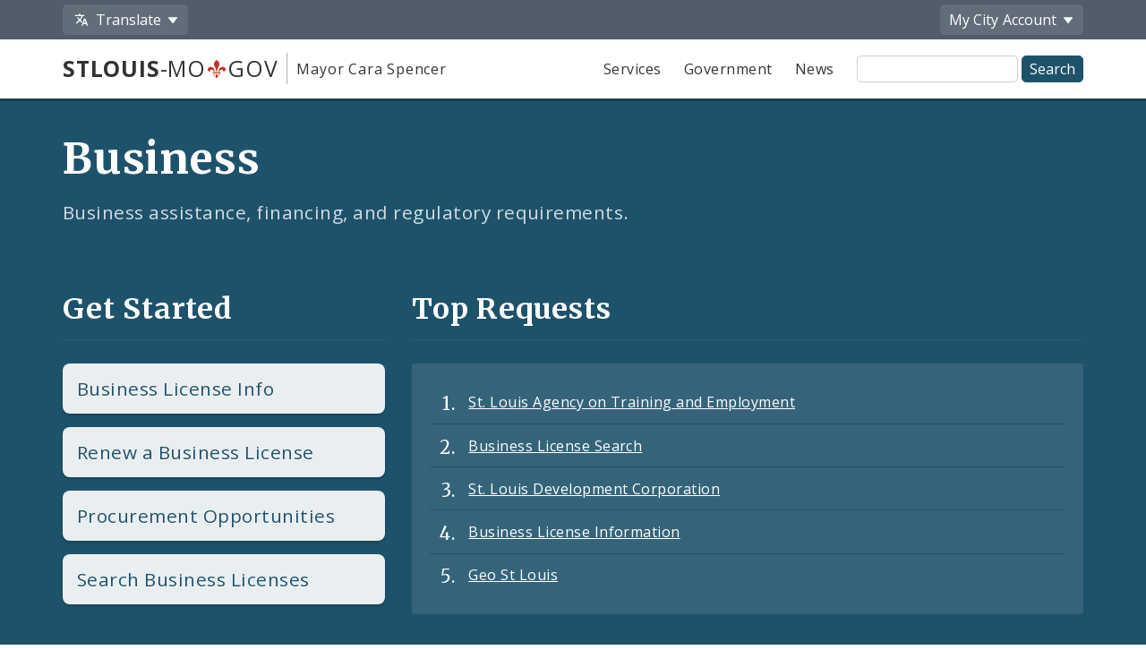

--- FILE ---
content_type: text/html;charset=UTF-8
request_url: https://www.stlouis-mo.gov/business/
body_size: 37201
content:
<!DOCTYPE html> <html lang="en"> <!-- Content Copyright City of St. Louis -->
<!-- Page generated 2026-01-19 09:03:42 on server 1 by CommonSpot Build 10.9.0.564 (2022-12-23 18:08:09) -->
<!-- JavaScript & DHTML Code Copyright &copy; 1998-2022, PaperThin, Inc. All Rights Reserved. --> <head>
<meta charset="UTF-8">
<meta name="Description" id="Description" content="Business assistance, financing, and regulatory requirements." />
<meta name="Generator" id="Generator" content="CommonSpot Build 10.9.0.564" />
<title>Business</title> <style id="cs_antiClickjack">body{display:none !important;position:absolute !important;top:-5000px !important;}</style><script>(function(){var chk=0;try{if(self!==top){var ts=top.document.location.href.split('/');var ws=window.document.location.href.split('/');if(ts.length<3||ws.length<3)chk=1;else if(ts[2]!==ws[2])chk=2;else if(ts[0]!==ws[0])chk=3;}}catch(e){chk=4;}if(chk===0){var stb=document.getElementById("cs_antiClickjack");stb.parentNode.removeChild(stb);}else{top.location = self.location}})();</script> <script>
var jsDlgLoader = '/business/loader.cfm';
var jsSiteResourceLoader = '/cs-resources.cfm?r=';
var jsSiteResourceSettings = {canCombine: false, canMinify: false};
</script>
<!-- beg (1) PrimaryResources -->
<script src="/ADF/thirdParty/jquery/jquery-1.12.js"></script><script src="/commonspot/javascript/browser-all.js"></script>
<!-- end (1) PrimaryResources -->
<!-- beg (2) SecondaryResources -->
<link rel="stylesheet" type="text/css" href="/style/magnific-popup.css?v=1"><link rel="stylesheet" type="text/css" href="/style/horizontal-subnav-subfooter.css?v=1.2.1">
<!-- end (2) SecondaryResources -->
<!-- beg (3) StyleTags -->
<!-- end (3) StyleTags -->
<!-- beg (4) JavaScript -->
<script>
<!--
var gMenuControlID = 0;
var menus_included = 0;
var jsSiteID = 1;
var jsSubSiteID = 350;
var js_gvPageID = 16573;
var jsPageID = 16573;
var jsPageSetID = 0;
var jsPageType = 0;
var jsSiteSecurityCreateControls = 0;
var jsShowRejectForApprover = 1;
// -->
</script><script>
var jsDlgLoader = '/business/loader.cfm';
var jsSiteResourceLoader = '/cs-resources.cfm?r=';
var jsSiteResourceSettings = {canCombine: false, canMinify: false};
</script>
<!-- end (4) JavaScript -->
<!-- beg (5) CustomHead -->
<meta name="twitter:card" content="summary_large_image" />
<meta name="twitter:site" content="@STLCityGov" />
<meta name="twitter:title" content="Business" />
<meta name="twitter:description" content="Business assistance, financing, and regulatory requirements." />
<meta name="twitter:image" content="" />
<meta property="og:site_name" content="stlouis-mo.gov" />
<meta property="og:type" content="website" />
<meta property="og:title" content="Business" />
<meta property="og:description" content="Business assistance, financing, and regulatory requirements." />
<meta property="og:url" content="https://www.stlouis-mo.gov/business/index.cfm" />
<meta property="og:updated_time" content="2019-11-26:14:11" />
<meta property="og:image" content="" />
<meta property="og:image:url" content="" />
<meta property="og:image:secure_url" content="" />
<meta property="og:image:width" content="" />
<meta property="og:image:height" content="" />
<script type="application/ld+json">
{
"@context" : "https://schema.org",
"@type" : "WebSite",
"name" : "City of St. Louis, MO",
"alternateName": ["City of St. Louis", "City of Saint Louis", "St. Louis City"],
"url" : "https://www.stlouis-mo.gov/"
}
</script>
<!-- Tell IE not to use compatibility mode -->
<meta http-equiv="X-UA-Compatible" content="IE=Edge" />
<meta name="viewport" content="width=device-width, initial-scale=1.0" />
<meta name="google-site-verification" content="v1wiQd5XNIGq8gxzwaKmoOHtPWwGoNO2uCIIMrghXrw" />
<meta name="theme-color" content="#1e526b" />
<script>
var pageBasicMetadata = {
'page_audience': 'Businesses',
'page_topic': '',
'page_department': 'CITY\x20AND\x20COUNTY\x20FUNCTIONS',
'page_content_type': 'Informational\x20Pages',
'page_ward': 'Many\x20Wards',
'page_neighborhood': 'City\x2DWide'
}
</script>
<!-- Google tag (gtag.js) -->
<script async src="https://www.googletagmanager.com/gtag/js?id=G-2TM7JCE9F9"></script>
<script async src="/templates/js/analyticsToolTracking.js?v=2.2"></script>
<link href="/style/screen.css?v=3.20" rel="stylesheet prefetch" type="text/css" media="all" />
<link href="/style/print.css?v=2.5" rel="stylesheet prefetch" type="text/css" media="print" />
<link href='https://fonts.googleapis.com/css?family=Open+Sans:400,400italic,600,700|Merriweather:400,700' rel='stylesheet prefetch' type='text/css'>
<!--[if lte IE 6]>
<link rel="stylesheet" type="text/css" href="/style/ie.css"/>
<meta http-equiv="Imagetoolbar" content="no"/>
<![endif]-->
<!--[if lt IE 6]>
<link rel="stylesheet" type="text/css" href="/style/ie5.css"/>
<![endif]-->
<!-- IE -->
<link rel="shortcut icon" type="image/x-icon" href="/favicon1.ico" />
<!-- other browsers -->
<link rel="icon" type="image/x-icon" href="/favicon1.ico" />
<style type="text/css">
#UploadDocSpan {display:none; !important}
</style>
<meta name="DC.Date.Created" scheme="DCTERMS.W3CDTF" content="2010-06-03 14:19:01" />
<meta name="DC.Type" content="22" />
<meta name="DC.Language" scheme="DCTERMS.ISO639-2" content="en" />
<meta name="DC.Title" lang="en" content="Business" />
<meta name="DC.Description" lang="en" content="Business assistance, financing, and regulatory requirements." />
<meta name="DC.Coverage.Ward" lang="en" content="Many Wards" />
<meta name="DC.Coverage.NeighBorhood" lang="en" content="City-Wide" />
<meta name="DC.Subject" lang="en" content="" />
<meta name="DC.Publisher" lang="en" content="" />
<meta name="DC.Audience" lang="en" content="Businesses" />
<link rel="canonical" href="https://www.stlouis-mo.gov/business/index.cfm" />
<!-- end (5) CustomHead -->
<!-- beg (6) TertiaryResources -->
<link rel="stylesheet" type="text/css" href="/style/toast.css"><style type="text/css">
</style>
<!-- end (6) TertiaryResources -->
<!-- beg (7) authormode_inlinestyles -->
<link rel="stylesheet" type="text/css" href="/commonspot/commonspot.css" id="cs_maincss">
<!-- end (7) authormode_inlinestyles -->
<meta name="twitter:title" content="Business" /><meta name="twitter:description" content="Business&#x20;assistance,&#x20;financing,&#x20;and&#x20;regulatory&#x20;requirements." /><meta property="og:title" content="Business" /><meta property="og:description" content="Business&#x20;assistance,&#x20;financing,&#x20;and&#x20;regulatory&#x20;requirements." /><meta name="DC.Title" lang="en" content="Business" /><meta name="DC.Description" lang="en" content="Business&#x20;assistance,&#x20;financing,&#x20;and&#x20;regulatory&#x20;requirements." /></head><body class="CS_Document"><span role="navigation" aria-label="Top of page" id="__topdoc__"></span>
<div  role="banner">
<!-- Begin accessibility skip links -->
<ul id="skip-links">
<li>
<a href="#siteSearch">
Skip to search
</a>
</li>
<li>
<a href="#content">
Skip to content
</a>
</li>
</ul>
<!-- End accessibility skip links -->
<!-- Toolbar -->
<div class="toolbar-container" aria-label="Tool Bar">
<div class="container">
<ul class="toolbar">
<li class="has-dropdown">
<button class="js-toolbar-menu-button" data-target="translateMenuOptions" aria-controls="translateMenuOptions" aria-expanded="false">
<span class="material-svg material-svg-translate svg-outline invert"></span>
<span>Translate</span>
</button>
<ul id="translateMenuOptions" class="js-toolbar-menu">
<li>
<button class="toolbar-menu-action" onclick="return removeTranslation()">
English
</button>
</li>
<li>
<button class="toolbar-menu-action"
onclick="translatePage('es')">
Español
</button>
</li>
<li>
<button class="toolbar-menu-action"
onclick="translatePage('fr')">
Français
</button>
</li>
<li>
<button class="toolbar-menu-action"
onclick="translatePage('vi')">
Tiếng Việt
</button>
</li>
<li>
<button class="toolbar-menu-action"
onclick="translatePage('ps')">
پښتو
</button>
</li>
<li>
<button class="toolbar-menu-action"
onclick="translatePage('bs')">
Bosanski
</button>
</li>
<li>
<button class="toolbar-menu-action"
onclick="translatePage('fa')">
فارسی
</button>
</li>
<li>
<a href="/government/departments/information-technology/web-development/web-accessibility/translate.cfm" class="toolbar-menu-action">
More
</a>
</li>
</ul>
</li>
<li class="to-right has-dropdown">
<button class="js-toolbar-menu-button"  data-target="myCityMenuOptions" aria-controls="myCityMenuOptions" aria-expanded="false">
<span>My City</span>
<span class="desktop-only"> Account</span>
</button>
<ul id="myCityMenuOptions" class="js-toolbar-menu">
<li>
<button class="toolbar-menu-action" form="myCitySignInOutForm" formaction="/customcf/endpoints/auth/log-in/" type="submit">
Sign In
<span class="sr-only">
to your City of St. Louis account
</span>
</a>
</li>
<li>
<button class="toolbar-menu-action" form="myCitySignInOutForm" formaction="/customcf/endpoints/auth/sign-up/" type="submit">
Sign Up
<span class="sr-only">
for a new City of St. Louis account
</span>
</a>
</li>
<li>
<a href="/my/city/" class="toolbar-menu-action">
Learn More
</a>
</li>
</ul>
<form id="myCitySignInOutForm" method="post" action="" style="display:none;">
<input type="hidden" name="csrfToken" value="164ECAE2D85DCFC67BC7C053B0356F58F6A20344">
<input type="hidden" name="pageId" value="16573">
<input type="hidden" name="queryString" value="">
<input type="hidden" name="queryStringCode" value="">
</form>
</li>
</ul>
</div>
</div>
<!-- End Toolbar -->
<!-- Header -->
<div class="header government">
<div class="container">
<div class="header-items">
<div class="header-logo-column">
<div class="logo">
<a href="/" class="logo-top-line" title="stlouis-mo.gov home page">
<strong>STLOUIS</strong>-MO<img src="[data-uri]" alt="." width=20>GOV
</a>
<a href="/government/departments/mayor/" class="logo-bottom-line" title="Mayor Cara Spencer' home page">
Mayor Cara Spencer
</a>
</div>
</div>
<div class="text-right header-nav-column">
<div role="navigation" aria-label="Main menu">
<ul class="mobile-nav-buttons">
<li>
<button id="viewMenu" class="js-mobile-menu-button" data-target="topNav">
<span class="glyphicons glyphicons-menu-hamburger"></span>
<span class="button-text">
Menu
</span>
</button>
</li>
<li>
<button id="viewSearch" class="js-mobile-menu-button" data-target="siteSearchContainer">
<span class="glyphicons glyphicons-search"></span>
<span class="button-text">
Search
</span>
</button>
</li>
</ul>
<ul class="top-nav js-mobile-menu" id="topNav">
<li>
<a class="link-button service-button" href="/services/">
Services
</a>
</li>
<li>
<a class="link-button government-button" href="/government/">
Government
</a>
</li>
<li>
<a class="link-button news-button" href="/news-media/">
News
</a>
</li>
</ul>
</div>
<form class="site-search js-mobile-menu" action="/searchresults.cfm" role="search" aria-label="Site-wide search" id="siteSearchContainer">
<label for="siteSearch" class="sr-only">
Site Search
</label>
<input type="text" name="q" id="siteSearch" class="">
<input type="submit" value="Search">
</form>
</div>
</div>
</div>
</div>
</div>
<div role="navigation" aria-label="breadcrumbs">
<div id="cs_control_966" class="cs_control CS_Element_LinkBar"> </div>
</div>
<!-- Main Content -->
<div id="content" role="main" tabindex="0">
<div id="cs_control_1172642" class="cs_control full-row-subnav"> </div>
<div class="full-row full-row-dark">
<div class="container">
<div class="row page-title-row">
<div class="col-sm-12">
<div>
<h1>Business</h1>
<p class="page-summary">
Business assistance, financing, and regulatory requirements.
</p>
</div>
</div>
</div>
<div class="row">
<div class="col-md-4">
<div id="cs_control_5408" class="cs_control CS_Element_Schedule"> <div  title="" id="CS_Element_column1container"> <div id="gridRow_1_1_5408" class="cs_GridRow"> <div id="gridCol_1_1_1_1_5408" class="cs_GridColumn"> <div id="cs_control_789103" class="cs_control CS_Element_Textblock"> <div class="CS_Textblock_Text"><h2>Get Started</h2></div> </div>  <div id="cs_control_789104" class="cs_control CS_Element_LinkBar">
<a href="/government/departments/license/business-license-info/index.cfm" class="link-button large-button">
Business License Info
</a>
<a href="/government/departments/information-technology/web-development/documentation/applications/license-renewals-returns.cfm" class="link-button large-button">
Renew a Business License
</a>
<a href="/government/procurement/index.cfm" class="link-button large-button">
Procurement Opportunities
</a>
<a href="/government/departments/license/business-license-search.cfm" class="link-button large-button">
Search Business Licenses
</a>
</div>  </div> </div> </div> </div>
</div>
<div class="col-md-8">
<div id="cs_control_5303" class="cs_control CS_Element_Schedule"> <div  title="" id="CS_Element_column2container"> <div id="gridRow_1_1_5303" class="cs_GridRow"> <div id="gridCol_1_1_1_1_5303" class="cs_GridColumn"> <div id="cs_control_504805" class="cs_control CS_Element_CustomCF"> <div id="CS_CCF_16573_504805"> <h2>Top Requests</h2>
<div class="content-block">
<ol class="list-group" >
<li>
<a href="/government/departments/slate/index.cfm">St. Louis Agency on Training and Employment</a>
</li>
<li>
<a href="/government/departments/license/business-license-search.cfm">Business License Search</a>
</li>
<li>
<a href="/government/departments/sldc/index.cfm">St. Louis Development Corporation </a>
</li>
<li>
<a href="/government/departments/license/business-license-info/index.cfm">Business License Information</a>
</li>
<li>
<a href="/government/departments/planning/research/Geo-St-Louis.cfm">Geo St Louis</a>
</li>
</ol>
</div>
</div> </div>  </div> </div> </div> </div>
</div>
</div>
</div>
</div>
<div class="full-row full-row-light">
<div class="full-row-arrow full-row-arrow-dark"></div>
<div class="container">
<div class="row">
<div class="col-md-12">
<div id="cs_control_11019" class="cs_control CS_Element_Schedule"> <div  title="" id="CS_Element_row2column1container"> <div id="gridRow_1_1_11019" class="cs_GridRow"> <div id="gridCol_1_1_1_1_11019" class="cs_GridColumn"> <div id="cs_control_504806" class="cs_control CS_Element_CustomCF"> <div id="CS_CCF_16573_504806">
<h2>Business Topics</h2>
<ul class="list-group has-descriptions list-group-2-col">
<li>
<a href="/services/topic.cfm?id=216&name=business-assistance-incentives-and-promotion">
Business Assistance, Incentives, and Promotion
</a>
<br>
Tax incentives, Bonds, Loan programs, Development Assistance
</li>
<li>
<a href="/services/topic.cfm?id=101&name=business-regulation-and-licensing">
Business Regulation and Licensing
</a>
<br>
Business Licenses, Liquor License, Downloadable Applications
</li>
<li>
<a href="/services/topic.cfm?id=115&name=business-taxation">
Business Taxation
</a>
<br>
License Tax Fee Schedule, Special Tax District Information, Downloadable Tax Forms
</li>
<li>
<a href="/services/topic.cfm?id=60&name=labor-market-facts-and-figures">
Labor Market Facts and Figures
</a>
<br>
Geospatial data, Annual Financial Report, Regional Economic Trends
</li>
<li>
<a href="/services/topic.cfm?id=70&name=local-economy">
Local Economy
</a>
<br>
Local Development Projects, Improvement Programs, Research Data
</li>
<li>
<a href="/services/topic.cfm?id=174&name=small-business">
Small Business
</a>
<br>
Business Licenses, Business Assistance Center, Venture Capital Resources
</li>
<li>
<a href="/services/topic.cfm?id=156&name=workforce-training-and-development">
Workforce Training and Development
</a>
<br>
SLATE, On-The-Job Training, Work Assistance Programs
</li>
</ul>
</div> </div>  </div> </div> </div> </div>
</div>
</div>
</div>
</div>
<div class="full-row full-row-white">
<div class="full-row-arrow full-row-arrow-light"></div>
<div class="container">
<div class="row">
<div class="col-md-12">
<div id="cs_control_11020" class="cs_control CS_Element_Schedule"> <div  title="" id="CS_Element_row3column1container"> <div id="gridRow_1_1_11020" class="cs_GridRow"> <div id="gridCol_1_1_1_1_11020" class="cs_GridColumn">  <div id="cs_control_789144" class="cs_control CS_Element_Textblock"> <div class="CS_Textblock_Text"><h2>Related Departments</h2></div> </div>  </div> </div> </div> </div>
</div>
</div>
</div>
</div>
<div class="full-row full-row-white">
<div class="container">
<div class="row">
<div class="col-md-6">
<div id="cs_control_11021" class="cs_control CS_Element_Schedule"> <div  title="" id="CS_Element_row4column1container"> <div id="gridRow_1_1_11021" class="cs_GridRow"> <div id="gridCol_1_1_1_1_11021" class="cs_GridColumn"> <div id="cs_control_789145" class="cs_control content-block">
<p><strong>Office of the License Collector</strong></p>
<p>(314) 622-4528</p>
<p>
1200 Market Street, City Hall Room 102-104 <br />
St. Louis, Missouri 63103
</p>
<p>Monday - Friday<br />8 AM - 5 PM</p>
<p>
<a href="/government/departments/license/index.cfm" title="View Full Profile">
View full profile
</a>
</p>
</div>  </div> </div> </div> </div>
</div>
<div class="col-md-6">
<div id="cs_control_20532" class="cs_control CS_Element_Schedule"> <div  title="" id="CS_Element_row4column2container"> <div id="gridRow_1_1_20532" class="cs_GridRow"> <div id="gridCol_1_1_1_1_20532" class="cs_GridColumn"> <div id="cs_control_789168" class="cs_control content-block">
<p><strong>Business Assistance Center</strong></p>
<p>(314) 622-4120</p>
<p>
1200 Market, Room 421 <br />
St. Louis, Missouri 63103
</p>
<p>Monday through Friday<br />8am-5pm</p>
<p>
<a href="/archives/sldc/economic-development/business-services/business-assistance-center.cfm" title="View Full Profile">
View full profile
</a>
</p>
</div>  </div> </div> </div> </div>
</div>
</div>
</div>
</div>
<div class="full-row full-row-white">
<div class="container">
<div class="row">
<div class="col-md-12">
<div id="cs_control_20429" class="cs_control CS_Element_Schedule"> <div  title="" id="CS_Element_row5column1container"> <div id="gridRow_1_1_20429" class="cs_GridRow"> <div id="gridCol_1_1_1_1_20429" class="cs_GridColumn">  <div id="cs_control_789180" class="cs_control CS_Element_Textblock"> <div class="CS_Textblock_Text"><h2>Related Topics</h2></div> </div>  <div id="cs_control_789181" class="cs_control content-block"> <div class="CS_Textblock_Text"><ul class="list-group">
<li><a href="https://www.stlouis-mo.gov/services/topic.cfm?id=160&amp;name=urban-development-and-planning">Urban Development and Planning</a></li>
<li><a href="https://www.stlouis-mo.gov/services/topic.cfm?id=24&amp;name=employment-jobs-and-careers">Employment, Jobs, and Careers</a></li>
<li><a href="https://www.stlouis-mo.gov/services/topic.cfm?id=25&amp;name=taxation-and-revenue">Taxation and Revenue</a></li>
</ul></div> </div>  </div> </div> </div> </div>
</div>
</div>
</div>
</div>
<div class="full-row full-row-white">
<div class="container">
<div class="row">
<div class="col-md-12">
<div id="cs_control_495419" class="cs_control CS_Element_Schedule"> <div  title="" id="CS_Element_row6column1container"> </div> </div>
</div>
</div>
</div>
</div>
<div class="full-row full-row-white">
<div class="container">
<div class="row">
<div class="col-xs-12">
<div id="feedbackSection" class="no_print">
<h2 class="no-jump-link">
Help Us Improve This Page
</h2>
<p>
Did you notice an error? Is there information that you expected to find on this page, but didn't? Let us know below, and we'll work on it.
</p>
<div style="display:none;" id="feedbackError" class="error">
<p>
Your feedback was <strong>not sent</strong>.
</p>
<p id="feedbackErrorMessage">
</p>
</div>
<div class="content-block" id="feedbackForm" name="feedbackForm">
<form method="post" action="#feedbackSection">
<label for="theEmail" class="formHP">
Leave this field blank!
</label>
<input type="text" id="theEmail" name="theEmail" class="formHP" />
<fieldset>
<legend>
Was this page helpful?
</legend>
<ul class="list-group list-group-form-flex">
<li>
<input type="radio" name="helpful" id="yesHelpful" value="yes"/>
<label for="yesHelpful">Yes</label>
</li>
<li>
<input type="radio" name="helpful" id="notHelpful" value="no"/>
<label for="notHelpful">No</label>
</li>
</ul>
</fieldset>
<div id="whySubmit">
<p id="lookingForContainer">
<label for="lookingFor" id="lookingForLabel">
What were you looking for?
<span class="small">
(required)
</span>
</label>
<br>
<input type="text" name="lookingFor" id="lookingFor" size="60">
</p>
<p>
<label for="comments" id="whyLabel">Why?</label>
<br>
<span class="small" id="whyDescription">
Comments are helpful!
</span>
<br />
<textarea style="display:block; max-width:100%" id="comments" name="comments" rows="3" cols="20"></textarea>
<span id="feedbackCharacterLimit" class="small">
500 character limit
</span>
</p>
<p>
<input type="hidden" name="messageAction" value="sendFeedback" />
<div class="cf-turnstile" data-appearance="interaction-only" data-sitekey="0x4AAAAAAAMu9AGNXXiT5eeC" data-callback="enableFormSubmission"
data-response-field-name="cfTurnstileResponse" data-action="feedback-form-bottom-prod">
</div>
<input type="submit" value="Submit Feedback" />
</p>
</div>
</form>
<p>
<span class="small">
Feedback is anonymous.
</span>
</p>
</div>
<p>
<span class="glyphicons glyphicons-thumbs-up"></span>
<strong>
13
comments
from
people
like you
</strong>
have
helped us improve this page. Keep the feedback coming!
</p>
</div>
</div>
</div>
</div>
</div>
</div>
<div class="full-row full-row-dark footer" role="contentinfo" aria-label="Footer">
<div class="full-row full-row-arrow full-row full-row-arrow-white"></div>
<div class="container">
<h2 class="sr-only">Social Media and Feeds</h2>
<div class="footer-social-media-icons">
<a href="https://www.facebook.com/CityofStLouis/" title="Facebook" class="js-external-popup"><img src="/images/icons/social-media/facebook-white-48px.png" width="25" height="25" border="0" alt="Facebook"></a>
<a href="/subscriptions/#CP_JUMP_180825" title="X"><img src="/images/icons/social-media/x-white-48px.png" width="25" height="25" border="0" alt="X"></a>
<a href="https://www.youtube.com/user/CityofStLouisMO/" title="YouTube" class="js-external-popup"><img src="/images/icons/social-media/youtube-white-48px.png" width="35" height="25" border="0" alt="YouTube"></a>
<a href="https://nextdoor.com/agency-detail/mo/st-louis/city-of-st-louis/" title="Nextdoor" class="js-external-popup"><img src="/images/icons/social-media/nextdoor-white-48px.png" width="31" height="25" border="0" alt="Nextdoor"></a>
<a href="/subscriptions/#CP_JUMP_606533" title="RSS Feeds"><img src="/images/icons/social-media/rss-white-48px.png" width="25" height="25" border="0" alt="RSS Feeds"></a>
</div>
<div class="row">
<div class="col-sm-4">
<h2>Site Navigation</h2>
<div class="content-block">
<ul class="list-group">
<li>
<a href="/services/">Services</a>
</li>
<li>
<a href="/government/">Government</a>
</li>
<li>
<a href="/news-media/">News</a>
</li>
<li>
<a href="/events/">Calendar</a>
</li>
<li>
<a href="/visit-play/">Visit and Play</a>
</li>
<li>
<a href="/government/departments/personnel/jobs/">Employment Opportunities</a>
</li>
</ul>
</div>
<div class="content-block">
<ul class="list-group">
<li>
<a href="login.cfm">Employee Login</a>
</li>
</ul>
</div>
</div>
<div class="col-sm-4">
<h2>Assistance</h2>
<div class="content-block">
<ul class="list-group">
<li>
<a href="/government/departments/information-technology/web-development/web-accessibility/accessibility.cfm">
Change Site Fonts and Colors
</a>
</li>
<li>
<a href="/government/departments/information-technology/web-development/privacy.cfm">
Privacy and Security
</a>
</li>
<li>
<a href="/government/departments/information-technology/web-development/website-policies.cfm">
Policies and Notices
</a>
</li>
<li>
<div id="google_translate_element"></div>
</li>
</ul>
</div>
</div>
<div class="col-sm-4">
<h2>Contact Us</h2>
<div class="content-block">
<ul class="list-group">
<li>
City of St. Louis
<br>
City Hall
<br>
1200 Market Street
<br>
Saint Louis, MO 63103
</li>
<li>
314-622-4800
</li>
<li>
<a href="/government/contact.cfm">
Contact Us
</a>
</li>
<li>
<a href="/government/departments/">
Departments and Agencies
</a>
</li>
<li>
<a href="/government/about/access-government-information.cfm">
Request Government Information
</a>
</li>
</ul>
</div>
</div>
</div>
<div class="footer-seal"></div>
<div class="row">
<div class="col-xs-6">
Built by the
<a href="/government/departments/information-technology/web-development/">
ITSA Web Development Team
</a>
</div>
<div class="col-xs-6 text-right">
© 2011 - 2026 City of St. Louis
</div>
</div>
</div>
</div>
<style>
.scroll-top-panel {
position: fixed;
bottom: 10px;
display: none;
padding: 0rem;
z-index: 99999999;
right: 10px;
}
.scroll-top-panel button {
padding: 8px;
background: #1e526b;
color: #fff;
}
.scroll-top-panel button:hover {
background: #a61c00;
}
</style>
<div class="scroll-top-panel">
<button class="glyphicon glyphicon-circle-arrow-up scroll-top"> ▲ Top </button>
</div>
<div class="mfp-hide mfp-loading-container"
id="externalLinkLightbox"
role="dialog"
aria-labelledby="externalLinkTitle"
aria-describedby="externalLinkDescription">
<h2 class="h3" id="externalLinkTitle">
You are leaving the City of St. Louis website
</h2>
<p id="externalLinkDescription">
You should be redirected in a few seconds. If this fails, here's the link:
</p>
<p>
<a href="#" id="externalLinkFallback">external link</a>
</p>
</div>
<!-- beg (1) PrimaryResources -->
<script src="/commonspot/javascript/lightbox/overrides.js"></script><script src="/commonspot/javascript/lightbox/window_ref.js"></script><script src="/commonspot/pagemode/always-include-common.js"></script>
<!-- end (1) PrimaryResources -->
<!-- beg (2) SecondaryResources -->
<script src="/templates/lib/jquery.magnific-popup.min.js"></script><script src="/templates/js/magnificGallery.js"></script><script src="/templates/js/breadcrumbs.js"></script><link rel="dns-prefetch" href="https://challenges.cloudflare.com"><script src="https://challenges.cloudflare.com/turnstile/v0/api.js"  ></script><script src="/templates/js/turnstile-token-validation.js"></script><script src="/templates/js/truncatedList.js"></script><script type="text/javascript">
$(document).ready(function() {
document.getElementById('whySubmit').style.display = "none";
document.getElementById('notHelpful').addEventListener('click',showElementInline,false);
document.getElementById('yesHelpful').addEventListener('click',showElementInline,false);
});
function showElementInline() {
var whySubmit = document.getElementById('whySubmit');
var whyLabel = $('#whyLabel');
var $lookingForContainer = $('#lookingForContainer');
var $lookingFor = $('#lookingFor');
whySubmit.style.display = "block";
if(this.id == 'yesHelpful') {
$(whyLabel).text('What did you like?');
$(whyDescription).text('Comments are helpful!');
$lookingFor.val('');
$lookingForContainer.hide();
} else {
$(whyLabel).text('What can we improve on this page?');
$(whyDescription).text('Help us make improvements. Is something missing, broken, or incorrect?');
$lookingForContainer.show();
}
}
// Character count-down
$('#comments').keyup(function () {
var left = 500 - $(this).val().length;
if (left < 0) {
$('#feedbackCharacterLimit').text(left + ' characters left (' + Math.abs(left) + ' characters will be cut off)');
} else {
$('#feedbackCharacterLimit').text(left + ' characters left');
}
if (left <= 30) {
$('#feedbackCharacterLimit').css('color', 'red');
$('#feedbackCharacterLimit').css('font-weight', '800');
$('#feedbackCharacterLimit').removeClass('small');
} else if (left <= 50) {
$('#feedbackCharacterLimit').css('color', '#DA7A02');
$('#feedbackCharacterLimit').css('font-weight', '800');
$('#feedbackCharacterLimit').removeClass('small');
} else {
$('#feedbackCharacterLimit').css('color', 'inherit');
$('#feedbackCharacterLimit').css('font-weight', '400');
$('#feedbackCharacterLimit').addClass('small');
}
});
// Validation
$("#feedbackForm").submit(function() {
// Negative feedback with no comment
if($('input[name=helpful]:checked', '#feedbackForm').val() == 'no' & $('#lookingFor').val().length == 0) {
event.preventDefault();
$('#feedbackError').css('display', 'block');
$('#feedbackErrorMessage').text('Please tell us what you were looking for so we can improve the website.');
return false;
}
// Nothing was selected
if(!$('input[name=helpful]:checked', '#feedbackForm').val()) {
event.preventDefault();
$('#feedbackError').css('display', 'block');
$('#feedbackErrorMessage').text('Please select either "yes" or "no" to submit feedback.');
return false;
}
// If the above didn't trigger, submit the form
});
</script>
<script>
$(function(){
var externalLinkFallback = $('#externalLinkFallback');
$('.js-external-popup').click(function(evt){
evt.preventDefault();
var externalURL = $(this).attr('href');
externalLinkFallback.attr('href', externalURL);
externalLinkFallback.text(externalURL);
$.magnificPopup.open({
items: {
src: '#externalLinkLightbox',
type: 'inline'
},
modal: true
});
setTimeout(() => {
window.location.assign(externalURL);
}, 3000);
});
});
</script>
<script type="text/javascript">
// Setup for caching ajax requests using jquery
// cache for 30 days
$.ajaxSetup({
cache: true,
headers: {'Cache-Control': 'max-age=2592000'}
});
// Get cookieFunctions file for site wide cookie functions
$.getScript( "/templates/js/cookieFunctions.js", function( data, textStatus, jqxhr ) {
// console.log( data ); // Data returned  console.log( textStatus ); // Success console.log( jqxhr.status ); // 200
//console.log( "Loaded cookieFunctions.js" );
});
// Get Scroll to Top of page functions
$.getScript( "/templates/js/scrollTop.js", function( data, textStatus, jqxhr ) {
// console.log( data ); // Data returned  console.log( textStatus ); // Success console.log( jqxhr.status ); // 200
//console.log( "Loaded scrollTop.js" );
});
// Get Responsive tables function
$.getScript( "/templates/js/responsiveTables.js", function( data, textStatus, jqxhr ) {
// console.log( data ); // Data returned  console.log( textStatus ); // Success console.log( jqxhr.status ); // 200
//console.log( "Loaded responsiveTables.js" );
});
// Get Tab Box Menu function
$.getScript( "/templates/js/tabBoxMenu.js", function( data, textStatus, jqxhr ) {
// console.log( data ); // Data returned  console.log( textStatus ); // Success console.log( jqxhr.status ); // 200
//console.log( "Loaded tabBoxMenu.js" );
});
// Get show / Hide function
$.getScript( "/templates/js/showHide.js", function( data, textStatus, jqxhr ) {
// console.log( data ); // Data returned  console.log( textStatus ); // Success console.log( jqxhr.status ); // 200
//console.log( "Loaded showHide.js" );
});
// Get iOS Fixes  function
$.getScript( "/templates/js/iosFix.js", function( data, textStatus, jqxhr ) {
// console.log( data ); // Data returned  console.log( textStatus ); // Success console.log( jqxhr.status ); // 200
//console.log( "Loaded iosFix.js" );
});
// Get detect and mark external links  function
$.getScript( "/templates/js/detectMarkExternalLinks.js", function( data, textStatus, jqxhr ) {
// console.log( data ); // Data returned  console.log( textStatus ); // Success console.log( jqxhr.status ); // 200
// console.log( "Loaded detectMarkExternalLinks.js" );
});
// Get Mobile Menu function
$.getScript( "/templates/js/mobileMenu.js?v=1.2", function( data, textStatus, jqxhr ) {
// console.log( data ); // Data returned  console.log( textStatus ); // Success console.log( jqxhr.status ); // 200
//console.log( "Loaded mobileMenu.js" );
});
// Get multiple breadcrumbs  functions
// $.getScript( "/templates/js/breadcrumbs.js", function( data, textStatus, jqxhr ) {
// console.log( data ); // Data returned  console.log( textStatus ); // Success console.log( jqxhr.status ); // 200
//console.log( "Loaded breadcrumbs.js" );
// });
// Get alertDismiss functions
$.getScript( "/templates/js/alertDismiss.js", function( data, textStatus, jqxhr ) {
// console.log( data ); // Data returned  console.log( textStatus ); // Success console.log( jqxhr.status ); // 200
//console.log( "Loaded alertDismiss.js" );
});
window.onload = function(){
$.getScript( "/templates/js/googleTranslateElement.js?v=1.2", function( data, textStatus, jqxhr ) {
// console.log( data ); // Data returned  console.log( textStatus ); // Success console.log( jqxhr.status ); // 200
// console.log( "Loaded googleTranslateElementInit.js" );
});
$.getScript( "//translate.google.com/translate_a/element.js?cb=googleTranslateElementInit", function( data, textStatus, jqxhr ) {
// console.log( data ); // Data returned  console.log( textStatus ); // Success console.log( jqxhr.status ); // 200
// console.log( "Loaded translate.google.com " );
});
};
</script>
<!-- end (2) SecondaryResources -->
<!-- beg (3) CustomFoot -->
<!-- end (3) CustomFoot -->
<!-- beg (4) TertiaryResources -->
<!-- end (4) TertiaryResources --><script>
<!--
var jsPageContributeMode = 'read';
var jsPageSessionContributeMode = 'read';

var jsPageAuthorMode = 0;
var jsPageEditMode = 0;


if(!commonspot)
var commonspot = {};
commonspot.csPage = {};


commonspot.csPage.url = '/business/index.cfm';


commonspot.csPage.id = 16573;

commonspot.csPage.siteRoot = '/';
commonspot.csPage.subsiteRoot = '/business/';


// -->
</script>

<script>
<!--
	if (typeof parent.commonspot == 'undefined' || typeof parent.commonspot.lview == 'undefined' || typeof parent.commonspot.lightbox == 'undefined')
		loadNonDashboardFiles();
	else if (parent.commonspot && typeof newWindow == 'undefined')
	{
		var arrFiles = [
					{fileName: '/commonspot/javascript/lightbox/overrides.js', fileType: 'script', fileID: 'cs_overrides'},
					{fileName: '/commonspot/javascript/lightbox/window_ref.js', fileType: 'script', fileID: 'cs_windowref'}
					];
		
		loadDashboardFiles(arrFiles);
	}
//-->
</script>
</body></html>

--- FILE ---
content_type: application/javascript
request_url: https://www.stlouis-mo.gov/templates/js/mobileMenu.js?v=1.2
body_size: 4681
content:
function menuIsOpen(menuButton) {
    return menuButton.getAttribute('aria-expanded') === 'true';
}

function toggleMenuItem(menuButton, menuAction) {
    menuAction = typeof menuAction !== 'undefined' ? menuAction : "toggle";

    const openClass = "active";
    const menuItem = document.querySelector('#'+menuButton.getAttribute('data-target'));

    if (menuAction === "toggle") {
        menuItem.classList.toggle(openClass);

        if (menuIsOpen(menuButton)) {
            menuButton.setAttribute('aria-expanded', 'true');
        }
        else {
            menuButton.setAttribute('aria-expanded', 'false');
        }
    }

    if (menuAction === "close") {
        menuItem.classList.remove(openClass);
        menuButton.setAttribute('aria-expanded', 'false');
    }

    if (menuAction === "open") {
        menuItem.classList.add(openClass);
        menuButton.setAttribute('aria-expanded', 'true');
    }

    return false;
}

function closeMenuGroup(groupButtons) {
    groupButtons.forEach(function(button) {
        toggleMenuItem(button, "close");
    });
}

// Header menus
const headerMenuSelectors = '.js-toolbar-menu, .js-mobile-menu';
const headerMenuButtonSelectors = '.js-toolbar-menu-button, .js-mobile-menu-button';
const allHeaderMenuSelectors = `${headerMenuSelectors}, ${headerMenuButtonSelectors}`;
const allHeaderMenus = document.querySelectorAll(headerMenuSelectors);
const allHeaderMenuButtons = document.querySelectorAll(headerMenuButtonSelectors);
let latestWindowWidth = window.innerWidth;
let latestWindowHeight = window.innerHeight;

allHeaderMenuButtons.forEach(function(button) {
    button.addEventListener('click', function() {
        const isOpen = menuIsOpen(this);
        closeMenuGroup(allHeaderMenuButtons);

        if (isOpen) {
            toggleMenuItem(this, "close");
        }
        else {
            toggleMenuItem(this, "open");
        }
    });
});

// Close the menus on window resize
window.addEventListener("resize", function(){
    // Only close if the width has changed
    if (window.innerWidth !== latestWindowWidth) {
        closeMenuGroup(allHeaderMenuButtons);
    }

    latestWindowWidth = window.innerWidth;
    latestWindowHeight = window.innerHeight;
});

// Close the menus when clicking outside of them
document.addEventListener('click', function(event) {
    if (!event.target.closest(allHeaderMenuSelectors)) {
        closeMenuGroup(allHeaderMenuButtons);
    }
});

// Close the menus when focus leaves them
allHeaderMenus.forEach(menu => {
    menu.addEventListener('focusout', function(event) {
        if (!this.contains(event.relatedTarget)) {
            closeMenuGroup(allHeaderMenuButtons);
        }
    });
});

// Close the menus when pressing the escape key
document.addEventListener('keydown', function(event) {
    if (event.key === "Escape") {
        closeMenuGroup(allHeaderMenuButtons);
    }
});

// Subnav menus
document.querySelectorAll("a.nav-toggle").forEach(nav => {
    nav.addEventListener("click", function() {
        var thisTarget = this.getAttribute("data-target");
        document.querySelector(thisTarget).classList.toggle("on");

        var span = this.querySelector("span");
        if (span.classList.contains("glyphicons-plus")) {
            span.classList.remove("glyphicons-plus");
            span.classList.add("glyphicons-minus");
        } else {
            span.classList.remove("glyphicons-minus");
            span.classList.add("glyphicons-plus");
        }

        return false;
    });
});

// Left nav subnav toggles
var subnavToggleLinks = document.querySelectorAll("a.subnav-toggle");
subnavToggleLinks.forEach(function(link) {
    link.addEventListener("click", function() {
        var thisTarget = this.parentNode;
        thisTarget.classList.toggle("closed");
        return false;
    });
});
// End mobile menu toggles

// Dashboards/apps -- Detect current page and expand to that level
document.addEventListener("DOMContentLoaded", function() {
    var currentPageID = commonspot.csPage.id;
    var currentPageNavItem = document.getElementById(currentPageID);

    if (!currentPageNavItem === null) {
        // mark as active
        currentPageNavItem.classList.add("active");

        // open parents
        var parentItems = currentPageNavItem.parentElement.parentElement.getElementsByTagName("li");
        for (var i = 0; i < parentItems.length; i++) {
            parentItems[i].classList.add("open");
            parentItems[i].classList.remove("closed");
        }
    }
});